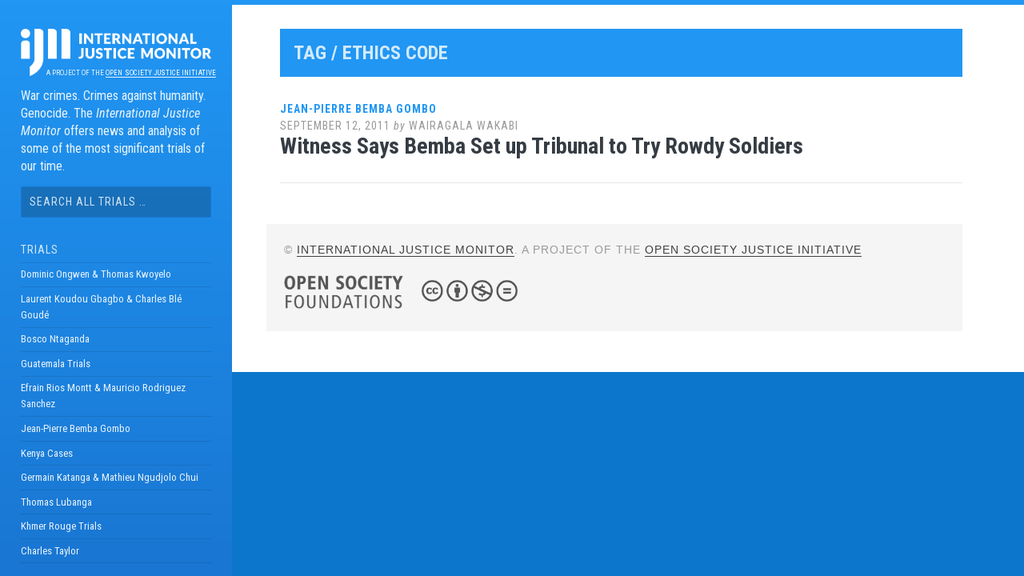

--- FILE ---
content_type: application/javascript; charset=UTF-8
request_url: https://www.ijmonitor.org/cdn-cgi/challenge-platform/h/g/scripts/jsd/fd468eb09fcf/main.js?
body_size: 4623
content:
window._cf_chl_opt={uTFG0:'g'};~function(F3,d,Z,A,Q,i,X,m){F3=S,function(y,V,Fb,F2,O,l){for(Fb={y:246,V:224,O:219,l:215,J:179,R:187,g:237,s:156,H:169,e:132,z:202,k:200,f:243},F2=S,O=y();!![];)try{if(l=parseInt(F2(Fb.y))/1*(parseInt(F2(Fb.V))/2)+-parseInt(F2(Fb.O))/3*(parseInt(F2(Fb.l))/4)+-parseInt(F2(Fb.J))/5*(-parseInt(F2(Fb.R))/6)+-parseInt(F2(Fb.g))/7+parseInt(F2(Fb.s))/8*(parseInt(F2(Fb.H))/9)+parseInt(F2(Fb.e))/10*(-parseInt(F2(Fb.z))/11)+-parseInt(F2(Fb.k))/12*(parseInt(F2(Fb.f))/13),l===V)break;else O.push(O.shift())}catch(J){O.push(O.shift())}}(F,107167),d=this||self,Z=d[F3(231)],A={},A[F3(140)]='o',A[F3(186)]='s',A[F3(130)]='u',A[F3(225)]='z',A[F3(170)]='n',A[F3(192)]='I',A[F3(139)]='b',Q=A,d[F3(234)]=function(y,V,O,J,FJ,Fl,Fr,F8,g,s,H,z,x,K){if(FJ={y:218,V:198,O:133,l:218,J:198,R:210,g:247,s:211,H:164,e:185,z:150,k:244,f:151},Fl={y:214,V:150,O:205},Fr={y:227,V:212,O:241,l:232},F8=F3,null===V||V===void 0)return J;for(g=h(V),y[F8(FJ.y)][F8(FJ.V)]&&(g=g[F8(FJ.O)](y[F8(FJ.l)][F8(FJ.J)](V))),g=y[F8(FJ.R)][F8(FJ.g)]&&y[F8(FJ.s)]?y[F8(FJ.R)][F8(FJ.g)](new y[(F8(FJ.s))](g)):function(G,F9,E){for(F9=F8,G[F9(Fl.y)](),E=0;E<G[F9(Fl.V)];G[E+1]===G[E]?G[F9(Fl.O)](E+1,1):E+=1);return G}(g),s='nAsAaAb'.split('A'),s=s[F8(FJ.H)][F8(FJ.e)](s),H=0;H<g[F8(FJ.z)];z=g[H],x=I(y,V,z),s(x)?(K='s'===x&&!y[F8(FJ.k)](V[z]),F8(FJ.f)===O+z?R(O+z,x):K||R(O+z,V[z])):R(O+z,x),H++);return J;function R(G,E,F7){F7=S,Object[F7(Fr.y)][F7(Fr.V)][F7(Fr.O)](J,E)||(J[E]=[]),J[E][F7(Fr.l)](G)}},i=F3(131)[F3(199)](';'),X=i[F3(164)][F3(185)](i),d[F3(197)]=function(y,V,Fg,FF,O,l,J,R){for(Fg={y:223,V:150,O:220,l:232,J:181},FF=F3,O=Object[FF(Fg.y)](V),l=0;l<O[FF(Fg.V)];l++)if(J=O[l],'f'===J&&(J='N'),y[J]){for(R=0;R<V[O[l]][FF(Fg.V)];-1===y[J][FF(Fg.O)](V[O[l]][R])&&(X(V[O[l]][R])||y[J][FF(Fg.l)]('o.'+V[O[l]][R])),R++);}else y[J]=V[O[l]][FF(Fg.J)](function(g){return'o.'+g})},m=function(Fx,Fv,Ff,Fk,Fz,FH,FW,V,O,l){return Fx={y:138,V:183},Fv={y:190,V:190,O:232,l:190,J:190,R:155,g:190,s:245,H:245},Ff={y:150},Fk={y:240},Fz={y:150,V:245,O:227,l:212,J:241,R:227,g:212,s:241,H:240,e:232,z:232,k:240,f:232,v:190,x:232,K:212,G:240,E:240,c:190,C:232,o:232,N:232,L:155},FH={y:147,V:245},FW=F3,V=String[FW(Fx.y)],O={'h':function(J){return null==J?'':O.g(J,6,function(R,Fy){return Fy=S,Fy(FH.y)[Fy(FH.V)](R)})},'g':function(J,R,s,FV,H,z,x,K,G,E,C,o,N,L,T,j,F0,F1){if(FV=FW,J==null)return'';for(z={},x={},K='',G=2,E=3,C=2,o=[],N=0,L=0,T=0;T<J[FV(Fz.y)];T+=1)if(j=J[FV(Fz.V)](T),Object[FV(Fz.O)][FV(Fz.l)][FV(Fz.J)](z,j)||(z[j]=E++,x[j]=!0),F0=K+j,Object[FV(Fz.R)][FV(Fz.g)][FV(Fz.s)](z,F0))K=F0;else{if(Object[FV(Fz.O)][FV(Fz.g)][FV(Fz.s)](x,K)){if(256>K[FV(Fz.H)](0)){for(H=0;H<C;N<<=1,L==R-1?(L=0,o[FV(Fz.e)](s(N)),N=0):L++,H++);for(F1=K[FV(Fz.H)](0),H=0;8>H;N=F1&1|N<<1,L==R-1?(L=0,o[FV(Fz.e)](s(N)),N=0):L++,F1>>=1,H++);}else{for(F1=1,H=0;H<C;N=F1|N<<1,R-1==L?(L=0,o[FV(Fz.z)](s(N)),N=0):L++,F1=0,H++);for(F1=K[FV(Fz.k)](0),H=0;16>H;N=F1&1|N<<1.46,R-1==L?(L=0,o[FV(Fz.f)](s(N)),N=0):L++,F1>>=1,H++);}G--,G==0&&(G=Math[FV(Fz.v)](2,C),C++),delete x[K]}else for(F1=z[K],H=0;H<C;N=1&F1|N<<1.09,R-1==L?(L=0,o[FV(Fz.x)](s(N)),N=0):L++,F1>>=1,H++);K=(G--,G==0&&(G=Math[FV(Fz.v)](2,C),C++),z[F0]=E++,String(j))}if(K!==''){if(Object[FV(Fz.O)][FV(Fz.K)][FV(Fz.J)](x,K)){if(256>K[FV(Fz.G)](0)){for(H=0;H<C;N<<=1,L==R-1?(L=0,o[FV(Fz.e)](s(N)),N=0):L++,H++);for(F1=K[FV(Fz.H)](0),H=0;8>H;N=N<<1.92|1.12&F1,R-1==L?(L=0,o[FV(Fz.f)](s(N)),N=0):L++,F1>>=1,H++);}else{for(F1=1,H=0;H<C;N=N<<1|F1,R-1==L?(L=0,o[FV(Fz.e)](s(N)),N=0):L++,F1=0,H++);for(F1=K[FV(Fz.E)](0),H=0;16>H;N=N<<1.36|F1&1,L==R-1?(L=0,o[FV(Fz.f)](s(N)),N=0):L++,F1>>=1,H++);}G--,G==0&&(G=Math[FV(Fz.c)](2,C),C++),delete x[K]}else for(F1=z[K],H=0;H<C;N=N<<1.68|F1&1,R-1==L?(L=0,o[FV(Fz.C)](s(N)),N=0):L++,F1>>=1,H++);G--,0==G&&C++}for(F1=2,H=0;H<C;N=1.32&F1|N<<1.44,R-1==L?(L=0,o[FV(Fz.o)](s(N)),N=0):L++,F1>>=1,H++);for(;;)if(N<<=1,R-1==L){o[FV(Fz.N)](s(N));break}else L++;return o[FV(Fz.L)]('')},'j':function(J,FO){return FO=FW,J==null?'':''==J?null:O.i(J[FO(Ff.y)],32768,function(R,Fd){return Fd=FO,J[Fd(Fk.y)](R)})},'i':function(J,R,s,FZ,H,z,x,K,G,E,C,o,N,L,T,j,F1,F0){for(FZ=FW,H=[],z=4,x=4,K=3,G=[],o=s(0),N=R,L=1,E=0;3>E;H[E]=E,E+=1);for(T=0,j=Math[FZ(Fv.y)](2,2),C=1;C!=j;F0=o&N,N>>=1,N==0&&(N=R,o=s(L++)),T|=(0<F0?1:0)*C,C<<=1);switch(T){case 0:for(T=0,j=Math[FZ(Fv.V)](2,8),C=1;C!=j;F0=o&N,N>>=1,N==0&&(N=R,o=s(L++)),T|=C*(0<F0?1:0),C<<=1);F1=V(T);break;case 1:for(T=0,j=Math[FZ(Fv.V)](2,16),C=1;C!=j;F0=N&o,N>>=1,0==N&&(N=R,o=s(L++)),T|=C*(0<F0?1:0),C<<=1);F1=V(T);break;case 2:return''}for(E=H[3]=F1,G[FZ(Fv.O)](F1);;){if(L>J)return'';for(T=0,j=Math[FZ(Fv.l)](2,K),C=1;j!=C;F0=N&o,N>>=1,0==N&&(N=R,o=s(L++)),T|=(0<F0?1:0)*C,C<<=1);switch(F1=T){case 0:for(T=0,j=Math[FZ(Fv.J)](2,8),C=1;j!=C;F0=o&N,N>>=1,N==0&&(N=R,o=s(L++)),T|=C*(0<F0?1:0),C<<=1);H[x++]=V(T),F1=x-1,z--;break;case 1:for(T=0,j=Math[FZ(Fv.y)](2,16),C=1;C!=j;F0=N&o,N>>=1,N==0&&(N=R,o=s(L++)),T|=C*(0<F0?1:0),C<<=1);H[x++]=V(T),F1=x-1,z--;break;case 2:return G[FZ(Fv.R)]('')}if(0==z&&(z=Math[FZ(Fv.g)](2,K),K++),H[F1])F1=H[F1];else if(F1===x)F1=E+E[FZ(Fv.s)](0);else return null;G[FZ(Fv.O)](F1),H[x++]=E+F1[FZ(Fv.H)](0),z--,E=F1,z==0&&(z=Math[FZ(Fv.J)](2,K),K++)}}},l={},l[FW(Fx.V)]=O.h,l}(),P();function U(Fs,FS,O,l,J,R,g){FS=(Fs={y:207,V:153,O:229,l:189,J:154,R:173,g:221,s:203,H:135,e:217,z:171,k:233},F3);try{return O=Z[FS(Fs.y)](FS(Fs.V)),O[FS(Fs.O)]=FS(Fs.l),O[FS(Fs.J)]='-1',Z[FS(Fs.R)][FS(Fs.g)](O),l=O[FS(Fs.s)],J={},J=KZfL4(l,l,'',J),J=KZfL4(l,l[FS(Fs.H)]||l[FS(Fs.e)],'n.',J),J=KZfL4(l,O[FS(Fs.z)],'d.',J),Z[FS(Fs.R)][FS(Fs.k)](O),R={},R.r=J,R.e=null,R}catch(s){return g={},g.r={},g.e=s,g}}function B(y,FK,Fw){return FK={y:201},Fw=F3,Math[Fw(FK.y)]()>y}function F(Fa){return Fa='KZfL4,isArray,loading,1086008beiqvo,event,sid,charCodeAt,call,addEventListener,114179wTWzDD,isNaN,charAt,200405eaFJUz,from,fvZZm6,[native code],catch,undefined,_cf_chl_opt;KNEqH2;URvKb1;fYyPt8;iYSva3;PFUFS5;PVOaD4;cTQlY3;UqXk5;KNBj1;ufnVg7;CGIa2;tyhN0;hqRub8;KZfL4;nZlNH7;Wffcb8;gGaE6,110tMmiqd,concat,__CF$cv$params,clientInformation,xhr-error,QKbrq5,fromCharCode,boolean,object,XOMn3,postMessage,now,uTFG0,chlApiRumWidgetAgeMs,parent,V0xCc2bSre-YEgRdlGLZf3MWUQm9+u7nwkq8$zIsavBKD6OFTtHPojy15XNAipJ4h,chctx,chlApiSitekey,length,d.cookie,send,iframe,tabIndex,join,10024gVRykc,chlApiUrl,http-code:,onreadystatechange,floor,POST,Function,jsd,includes,function,open,onload,ontimeout,1359TtbbBQ,number,contentDocument,_cf_chl_opt,body,stringify,detail,chlApiClientVersion,OOUF6,DOMContentLoaded,246485YXEdNP,/jsd/r/0.18477944803332058:1762749178:rg9l81zwQ6ShtzEANJFe0I-E6EmhUiR11vHDaaNJpPs/,map,/invisible/jsd,ECBcauU,onerror,bind,string,18OHGZBn,cloudflare-invisible,display: none,pow,/b/ov1/0.18477944803332058:1762749178:rg9l81zwQ6ShtzEANJFe0I-E6EmhUiR11vHDaaNJpPs/,bigint,readyState,api,msg,XMLHttpRequest,nZlNH7,getOwnPropertyNames,split,156XBZBzX,random,139447dubYel,contentWindow,timeout,splice,error on cf_chl_props,createElement,errorInfoObject,success,Array,Set,hasOwnProperty,source,sort,43124kuYPec,getPrototypeOf,navigator,Object,6LJYJTj,indexOf,appendChild,error,keys,2tZpECF,symbol,status,prototype,/cdn-cgi/challenge-platform/h/,style,toString,document,push,removeChild'.split(','),F=function(){return Fa},F()}function I(y,V,O,FP,F5,l){F5=(FP={y:129,V:210,O:235,l:165},F3);try{return V[O][F5(FP.y)](function(){}),'p'}catch(J){}try{if(null==V[O])return void 0===V[O]?'u':'x'}catch(R){return'i'}return y[F5(FP.V)][F5(FP.O)](V[O])?'a':V[O]===y[F5(FP.V)]?'p5':V[O]===!0?'T':V[O]===!1?'F':(l=typeof V[O],F5(FP.l)==l?M(y,V[O])?'N':'f':Q[l]||'?')}function b(FG,FA,y,V,O,l){return FG={y:134,V:160,O:160,l:143},FA=F3,y=d[FA(FG.y)],V=3600,O=Math[FA(FG.V)](+atob(y.t)),l=Math[FA(FG.O)](Date[FA(FG.l)]()/1e3),l-O>V?![]:!![]}function M(y,V,FD,F4){return FD={y:162,V:227,O:230,l:241,J:220,R:128},F4=F3,V instanceof y[F4(FD.y)]&&0<y[F4(FD.y)][F4(FD.V)][F4(FD.O)][F4(FD.l)](V)[F4(FD.J)](F4(FD.R))}function h(y,FY,F6,V){for(FY={y:133,V:223,O:216},F6=F3,V=[];null!==y;V=V[F6(FY.y)](Object[F6(FY.V)](y)),y=Object[F6(FY.O)](y));return V}function S(W,y,V){return V=F(),S=function(O,d,Z){return O=O-128,Z=V[O],Z},S(W,y)}function n(l,J,Fo,Fi,R,g,s,H,z,k,f,v){if(Fo={y:195,V:222,O:134,l:228,J:172,R:144,g:191,s:182,H:196,e:166,z:161,k:204,f:168,v:149,x:177,K:157,G:172,E:248,c:145,C:172,o:137,N:176,L:172,T:141,j:208,a:148,F0:213,F1:163,Ft:152,FN:183},Fi=F3,!B(.01))return![];g=(R={},R[Fi(Fo.y)]=l,R[Fi(Fo.V)]=J,R);try{s=d[Fi(Fo.O)],H=Fi(Fo.l)+d[Fi(Fo.J)][Fi(Fo.R)]+Fi(Fo.g)+s.r+Fi(Fo.s),z=new d[(Fi(Fo.H))](),z[Fi(Fo.e)](Fi(Fo.z),H),z[Fi(Fo.k)]=2500,z[Fi(Fo.f)]=function(){},k={},k[Fi(Fo.v)]=d[Fi(Fo.J)][Fi(Fo.x)],k[Fi(Fo.K)]=d[Fi(Fo.G)][Fi(Fo.E)],k[Fi(Fo.c)]=d[Fi(Fo.C)][Fi(Fo.o)],k[Fi(Fo.N)]=d[Fi(Fo.L)][Fi(Fo.T)],f=k,v={},v[Fi(Fo.j)]=g,v[Fi(Fo.a)]=f,v[Fi(Fo.F0)]=Fi(Fo.F1),z[Fi(Fo.Ft)](m[Fi(Fo.FN)](v))}catch(x){}}function Y(O,l,Fq,FB,J,R,g){if(Fq={y:188,V:194,O:209,l:213,J:239,R:238,g:146,s:142,H:239,e:238,z:222,k:175,f:146,v:142},FB=F3,J=FB(Fq.y),!O[FB(Fq.V)])return;l===FB(Fq.O)?(R={},R[FB(Fq.l)]=J,R[FB(Fq.J)]=O.r,R[FB(Fq.R)]=FB(Fq.O),d[FB(Fq.g)][FB(Fq.s)](R,'*')):(g={},g[FB(Fq.l)]=J,g[FB(Fq.H)]=O.r,g[FB(Fq.e)]=FB(Fq.z),g[FB(Fq.k)]=l,d[FB(Fq.f)][FB(Fq.v)](g,'*'))}function P(Fj,FT,FN,FX,y,V,O,l,J){if(Fj={y:134,V:194,O:193,l:236,J:242,R:242,g:178,s:159,H:159},FT={y:193,V:236,O:159},FN={y:206},FX=F3,y=d[FX(Fj.y)],!y)return;if(!b())return;(V=![],O=y[FX(Fj.V)]===!![],l=function(FU,R){(FU=FX,!V)&&(V=!![],R=U(),D(R.r,function(g){Y(y,g)}),R.e&&n(FU(FN.y),R.e))},Z[FX(Fj.O)]!==FX(Fj.l))?l():d[FX(Fj.J)]?Z[FX(Fj.R)](FX(Fj.g),l):(J=Z[FX(Fj.s)]||function(){},Z[FX(Fj.H)]=function(Fm){Fm=FX,J(),Z[Fm(FT.y)]!==Fm(FT.V)&&(Z[Fm(FT.O)]=J,l())})}function D(y,V,Fp,Fu,Fc,FE,FQ,O,l){Fp={y:134,V:196,O:166,l:161,J:228,R:172,g:144,s:180,H:194,e:204,z:168,k:167,f:184,v:152,x:183,K:174},Fu={y:136},Fc={y:226,V:209,O:158},FE={y:204},FQ=F3,O=d[FQ(Fp.y)],l=new d[(FQ(Fp.V))](),l[FQ(Fp.O)](FQ(Fp.l),FQ(Fp.J)+d[FQ(Fp.R)][FQ(Fp.g)]+FQ(Fp.s)+O.r),O[FQ(Fp.H)]&&(l[FQ(Fp.e)]=5e3,l[FQ(Fp.z)]=function(FM){FM=FQ,V(FM(FE.y))}),l[FQ(Fp.k)]=function(FI){FI=FQ,l[FI(Fc.y)]>=200&&l[FI(Fc.y)]<300?V(FI(Fc.V)):V(FI(Fc.O)+l[FI(Fc.y)])},l[FQ(Fp.f)]=function(Fh){Fh=FQ,V(Fh(Fu.y))},l[FQ(Fp.v)](m[FQ(Fp.x)](JSON[FQ(Fp.K)](y)))}}()